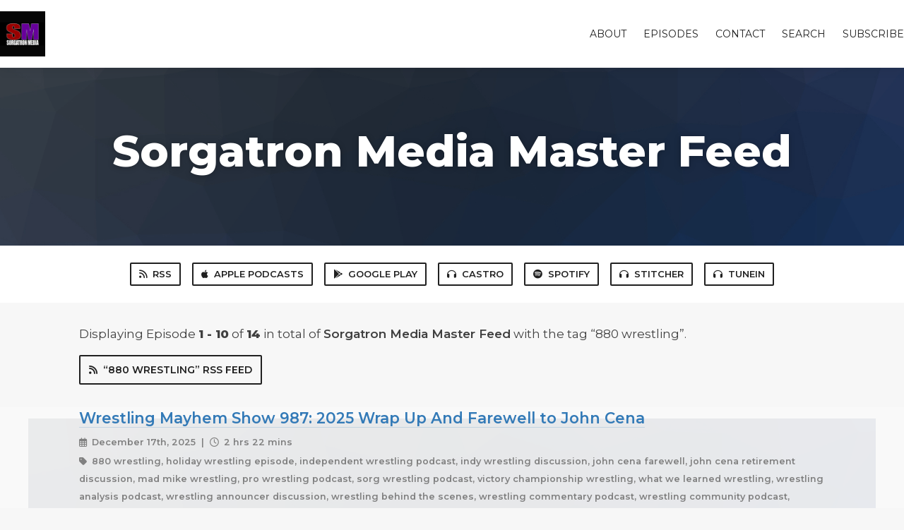

--- FILE ---
content_type: text/html; charset=utf-8
request_url: https://sorgatronmedia.fireside.fm/tags/880%20wrestling
body_size: 6639
content:
<!DOCTYPE html>
<html>
  <head>
    <meta charset="utf-8" />
    <meta content="IE=edge,chrome=1" http-equiv="X-UA-Compatible" />
    <meta content="width=device-width, initial-scale=1" name="viewport" />
    <meta name="generator" content="Fireside 2.1">
    <meta name="title" content="Sorgatron Media Master Feed - Episodes Tagged with “880 wrestling”">
    <title>Sorgatron Media Master Feed - Episodes Tagged with “880 wrestling”</title>
    <!--

        ______________                   ______________
        ___  ____/__(_)_____________________(_)_____  /____
        __  /_   __  /__  ___/  _ \_  ___/_  /_  __  /_  _ \
        _  __/   _  / _  /   /  __/(__  )_  / / /_/ / /  __/
        /_/      /_/  /_/    \___//____/ /_/  \__,_/  \___/

        Fireside v2.1

-->
    <link rel="canonical" href="https://sorgatronmedia.fireside.fm/tags/880%20wrestling">
    <meta name="description" content="">
    <meta name="author" content="Sorgatron Media">
    <link rel="alternate" type="application/rss+xml" title="Sorgatron Media Master Feed RSS Feed" href="https://feeds.fireside.fm/sorgatronmedia/rss" />
    <link rel="alternate" title="Sorgatron Media Master Feed JSON Feed" type="application/json" href="https://sorgatronmedia.fireside.fm/json" />

    <link rel="shortcut icon" type="image/png" href="https://media24.fireside.fm/file/fireside-images-2024/podcasts/images/e/e7983696-8d34-463d-aefd-d6dabf5bcdcc/favicon.png?v=1" />
    <link rel="apple-touch-icon" type="image/png" href="https://media24.fireside.fm/file/fireside-images-2024/podcasts/images/e/e7983696-8d34-463d-aefd-d6dabf5bcdcc/touch_icon_iphone.png?v=1" sizes="57x57" />
    <link rel="apple-touch-icon" type="image/png" href="https://media24.fireside.fm/file/fireside-images-2024/podcasts/images/e/e7983696-8d34-463d-aefd-d6dabf5bcdcc/touch_icon_iphone.png?v=1" sizes="114x114" />
    <link rel="apple-touch-icon" type="image/png" href="https://media24.fireside.fm/file/fireside-images-2024/podcasts/images/e/e7983696-8d34-463d-aefd-d6dabf5bcdcc/touch_icon_ipad.png?v=1" sizes="72x72" />
    <link rel="apple-touch-icon" type="image/png" href="https://media24.fireside.fm/file/fireside-images-2024/podcasts/images/e/e7983696-8d34-463d-aefd-d6dabf5bcdcc/touch_icon_ipad.png?v=1" sizes="144x144" />

      <link rel="stylesheet" media="all" href="https://a.fireside.fm/assets/v1/themes/classic-22bc427a74ab4814463f72e38ceec49381946a60c8743aa13d10e5842987083a.css" data-turbolinks-track="true" />

    <meta name="csrf-param" content="authenticity_token" />
<meta name="csrf-token" content="LTEJNutzjrqsviZCUtiH49wqhJ35802QaUK6w5qxsoPYGCj-zuBhB79ksNDRPlgeSXGLMAjgaZ-w6Y0ah_CFQg" />
    
    
    <script src="https://a.fireside.fm/assets/v1/sub-2fc9f7c040bd4f21d2448c82e2f985c50d3304f3892dd254273e92a54f2b9434.js" data-turbolinks-track="true"></script>
      <style>#episode_d228baaf-ffc7-4aca-8168-4b9593526b77 { background-image:url('https://a.fireside.fm/assets/v1/default/header-5bcc5c482e45d07bbd4f585956b2d788d60ddc391fa642bc2ba79892c28058c4.jpg?v=1'); }</style>
  <style>#episode_b3008300-3686-4a07-aa83-ce25c281e112 { background-image:url('https://a.fireside.fm/assets/v1/default/header-5bcc5c482e45d07bbd4f585956b2d788d60ddc391fa642bc2ba79892c28058c4.jpg?v=1'); }</style>
  <style>#episode_1ac5567a-395a-47c6-9106-2878092b9d52 { background-image:url('https://a.fireside.fm/assets/v1/default/header-5bcc5c482e45d07bbd4f585956b2d788d60ddc391fa642bc2ba79892c28058c4.jpg?v=1'); }</style>
  <style>#episode_c04a7725-29a1-4f36-9ddb-f0184370f927 { background-image:url('https://a.fireside.fm/assets/v1/default/header-5bcc5c482e45d07bbd4f585956b2d788d60ddc391fa642bc2ba79892c28058c4.jpg?v=1'); }</style>
  <style>#episode_c88b8a0e-fb4c-4b1e-ae1d-3b3de3ae3576 { background-image:url('https://a.fireside.fm/assets/v1/default/header-5bcc5c482e45d07bbd4f585956b2d788d60ddc391fa642bc2ba79892c28058c4.jpg?v=1'); }</style>
  <style>#episode_956f49e1-69ad-4d1a-954e-a3a474bbffbf { background-image:url('https://a.fireside.fm/assets/v1/default/header-5bcc5c482e45d07bbd4f585956b2d788d60ddc391fa642bc2ba79892c28058c4.jpg?v=1'); }</style>
  <style>#episode_a483daee-8fe3-4411-8746-03bc7dac2aa2 { background-image:url('https://a.fireside.fm/assets/v1/default/header-5bcc5c482e45d07bbd4f585956b2d788d60ddc391fa642bc2ba79892c28058c4.jpg?v=1'); }</style>
  <style>#episode_da51c3b6-8d09-4f7c-8b7b-634715ff5795 { background-image:url('https://a.fireside.fm/assets/v1/default/header-5bcc5c482e45d07bbd4f585956b2d788d60ddc391fa642bc2ba79892c28058c4.jpg?v=1'); }</style>
  <style>#episode_8d9f8165-9f1f-4834-aad1-75b734476b86 { background-image:url('https://a.fireside.fm/assets/v1/default/header-5bcc5c482e45d07bbd4f585956b2d788d60ddc391fa642bc2ba79892c28058c4.jpg?v=1'); }</style>
  <style>#episode_5f6e09f4-5d55-40e8-8684-67b3a49990a4 { background-image:url('https://a.fireside.fm/assets/v1/default/header-5bcc5c482e45d07bbd4f585956b2d788d60ddc391fa642bc2ba79892c28058c4.jpg?v=1'); }</style>

    

    
    
  </head>
    <body>
    <header class="fixed-header">
  <a class="fixed-header-logo" href="https://sorgatronmedia.fireside.fm">
    <img id="cover-small" src="https://media24.fireside.fm/file/fireside-images-2024/podcasts/images/e/e7983696-8d34-463d-aefd-d6dabf5bcdcc/cover_small.jpg?v=1" />
</a>  <div class="fixed-header-hamburger">
    <span></span>
    <span></span>
    <span></span>
  </div>
  <ul class="fixed-header-nav">

      <li><a href="/about">About</a></li>

    <li><a href="/episodes">Episodes</a></li>



      <li><a href="/contact">Contact</a></li>


      <li><a href="/search">Search</a></li>




    <li><a href="/subscribe">Subscribe</a></li>
  </ul>
</header>


<main>
  

<header class="hero ">
  <div class="hero-background" style="background-image: url(https://a.fireside.fm/assets/v1/default/header-5bcc5c482e45d07bbd4f585956b2d788d60ddc391fa642bc2ba79892c28058c4.jpg?v=1)"></div>
    <div class="hero-content ">
      <h1>
        Sorgatron Media Master Feed
      </h1>
      <h2>
        
      </h2>
  </div>

</header>


  <nav class="links link-list-inline-row">
  <ul>
      <li><a class="btn btn--small" href="https://feeds.fireside.fm/sorgatronmedia/rss"><i class="fas fa-rss" aria-hidden="true"></i> RSS</a></li>
      <li><a class="btn btn--small" href="https://itunes.apple.com/us/podcast/sorgatron-media-master-feed/id375953302"><i class="fab fa-apple" aria-hidden="true"></i> Apple Podcasts</a></li>
      <li><a class="btn btn--small" href="https://play.google.com/music/m/Icuzy7qgruqmuxeztan56gy52rm?t=Sorgatron_Media_Master_Feed"><i class="fab fa-google-play" aria-hidden="true"></i> Google Play</a></li>
      <li><a class="btn btn--small" href="https://castro.fm/itunes/375953302"><i class="fas fa-headphones" aria-hidden="true"></i> Castro</a></li>
      <li><a class="btn btn--small" href="https://open.spotify.com/show/6uQy5iyB6LCFJx7rjvjhUG"><i class="fab fa-spotify" aria-hidden="true"></i> Spotify</a></li>
      <li><a class="btn btn--small" href="http://www.stitcher.com/podcast/wrestling-mayhem-show/sorgatron-media-everything-audio"><i class="fas fa-headphones" aria-hidden="true"></i> Stitcher</a></li>
      <li><a class="btn btn--small" href="http://tunein.com/radio/Sorgatron-Media-Master-Feed-p723087/"><i class="fas fa-headphones" aria-hidden="true"></i> TuneIn</a></li>
    
  </ul>
</nav>


    <header class="list-header">
      <div class="prose">
        <p>Displaying Episode <b>1&nbsp;-&nbsp;10</b> of <b>14</b> in total of <strong>Sorgatron Media Master Feed</strong> with the tag “880 wrestling”.</p>
      </div>

      <p><a class="btn btn--inline" href="/tags/880%20wrestling/rss"><i class="fas fa-rss" aria-hidden="true"></i> “880 wrestling” RSS Feed</a></p>
    </header>

    <ul class="list header">
      

<li>
    <a href="/39025"><figure id="episode_d228baaf-ffc7-4aca-8168-4b9593526b77" class="list-background"></figure></a>

    <div class="list-item prose">
      <h3>
        <a href="/39025">Wrestling Mayhem Show 987: 2025 Wrap Up And Farewell to John Cena</a>
      </h3>
      <h6>
        <span>
          <i class="far fa-calendar-alt" aria-hidden="true"></i> December 17th, 2025
          &nbsp;|&nbsp;
          <i class="far fa-clock" aria-hidden="true"></i> 2 hrs 22 mins
        </span>
      </h6>
        <h6>
          <span>
            <i class="fas fa-tag" aria-hidden="true"></i> 880 wrestling, holiday wrestling episode, independent wrestling podcast, indy wrestling discussion, john cena farewell, john cena retirement discussion, mad mike wrestling, pro wrestling podcast, sorg wrestling podcast, victory championship wrestling, what we learned wrestling, wrestling analysis podcast, wrestling announcer discussion, wrestling behind the scenes, wrestling commentary podcast, wrestling community podcast, wrestling fandom discussion, wrestling mayhem year end, wrestling media landscape, wrestling panel discussion, wrestling podcast, wrestling podcast with guests, wrestling predictions, wrestling predictions podcast, wrestling production talk, wrestling reflection episode, wrestling roundtable, wrestling streaming discussion, wrestling talk show, wrestling year end predictions, wrestling year in review, wwe streaming future, year end wrestling episode
          </span>
        </h6>
      <p>The Wrestling Mayhem Show wraps up the year with a full-house year-end holiday episode.</p>

<p>Hosts Sorg and Mad Mike are joined by Eamon Paton, Merlin, Cameraman Rob, and Intern Mac for an episode packed with wrestling discussion, predictions, and reflection.</p>

    </div>
</li>


<li>
    <a href="/39005"><figure id="episode_b3008300-3686-4a07-aa83-ce25c281e112" class="list-background"></figure></a>

    <div class="list-item prose">
      <h3>
        <a href="/39005">Wrestling Mayhem Show 983: Inside AEW’s “No Guts” Blood &amp; Guts + Zeke Mercer on Violence, Hate, and THAT Chant</a>
      </h3>
      <h6>
        <span>
          <i class="far fa-calendar-alt" aria-hidden="true"></i> November 19th, 2025
          &nbsp;|&nbsp;
          <i class="far fa-clock" aria-hidden="true"></i> 1 hr 48 mins
        </span>
      </h6>
        <h6>
          <span>
            <i class="fas fa-tag" aria-hidden="true"></i> 880 wrestling, aew blood and guts, aew full gear, aew national championship, aew storytelling, aew women’s division, bianca belair, darby allin vs pac, eddie guerrero tribute, hangman page, independent wrestling, jade cargill, jon moxley, jon moxley commentary, kyle fletcher, lash legend, marina shafir, mark briscoe, matriarchy 880 wrestling, neo pro wrestling, nix wilde, paris sahara, pittsburgh wrestling, pro wrestling discussion, psychedelic dreams 880 wrestling, rey mysterio cartoon, rey vs the darkness, rhea ripley, rwa wrestling, sammy 880 wrestling, samoa joe vs hangman, swerve strickland, wrestling analysis, wrestling news, wwe 2k25 netflix, wwe survivor series, wwe women’s division, zeke mercer
          </span>
        </h6>
      <p>This week we’re joined by pro wrestler Zeke Mercer, and things get intense quickly. We break down AEW Blood &amp; Guts, praise Marina Shafir’s violent performance, discuss AEW’s long-term storytelling, and look at WWE’s Survivor Series build—including the powerhouse women taking over.</p>

    </div>
</li>


<li>
    <a href="/39001"><figure id="episode_1ac5567a-395a-47c6-9106-2878092b9d52" class="list-background"></figure></a>

    <div class="list-item prose">
      <h3>
        <a href="/39001">Wrestling Mayhem Show 982: John Cena Strikes Gold in Boston</a>
      </h3>
      <h6>
        <span>
          <i class="far fa-calendar-alt" aria-hidden="true"></i> November 12th, 2025
          &nbsp;|&nbsp;
          <i class="far fa-clock" aria-hidden="true"></i> 1 hr 9 mins
        </span>
      </h6>
        <h6>
          <span>
            <i class="fas fa-tag" aria-hidden="true"></i> 880 wrestling, aew blood and guts, aew dynamite preview, aew podcast, beastman wrestler, carnegie museum wrestling, chelsea green, dominik mysterio, drake maverick wedding, hangman page vs powerhouse hobbs, indy wrestling, indy wrestling news, joe hendry, john cena boston, john cena intercontinental title, mad mike, mayhem show, neo pro endgame, nxt thea hale, pitt fight upg wrestling, pittsburgh wrestling, pro wrestling pittsburgh, pro wrestling podcast, rizz, rusev miro wwe, rwa open season, sheamus, sidekick media services, sorgatron, titus o’neil 24/7 title, trueprinceofpro, vcw victory rumble, wms podcast, women’s blood and guts, wrestling content creators, wrestling discussion, wrestling fans, wrestling humor, wrestling mayhem show, wrestling news, wrestling podcast 2025, wrestling talk show, wrestling youtube, wwe 24/7 championship, wwe ic championship, wwe podcast, wwe raw review, wwe royal rumble 2025, wwe smackdown recap
          </span>
        </h6>
      <p>Hosts: Sorg, Rizz &amp; Mad Mike with guest TruePrinceofPro</p>

<p>This week, the crew talks:<br>
• John Cena’s Boston Intercontinental Title moment and what’s next for Dom Mysterio<br>
• AEW Blood &amp; Guts chaos and Hangman vs Powerhouse Hobbs<br>
• NXT’s Thea Hale &amp; Joe Hendry comedy gold<br>
• The most unbelievable 24/7 Title reigns ever (crowns, planes, and pregnancies!)<br>
• VCW Victory Rumble recap and Pittsburgh indie updates<br>
• Imagining a Carnegie Museum wrestling event with Beastman in the dino room<br>
• “What We Learned” this week in wrestling</p>

    </div>
</li>


<li>
    <a href="/38996"><figure id="episode_c04a7725-29a1-4f36-9ddb-f0184370f927" class="list-background"></figure></a>

    <div class="list-item prose">
      <h3>
        <a href="/38996">Wrestling Mayhem Show 981: AEW’s First Women’s Blood &amp; Guts + Cena Retirement Plans </a>
      </h3>
      <h6>
        <span>
          <i class="far fa-calendar-alt" aria-hidden="true"></i> November 4th, 2025
          &nbsp;|&nbsp;
          <i class="far fa-clock" aria-hidden="true"></i> 1 hr 11 mins
        </span>
      </h6>
        <h6>
          <span>
            <i class="fas fa-tag" aria-hidden="true"></i> 880 wrestling, aew blood and guts, aew dynamite, aew news, christian robinson, cm punk, cm punk champion, dave podnar, food bank drive, indie wrestling highlights, indy wrestling, indy wrestling us, intern tony, jade cargill, jade vs tiffany, john cena farewell, john cena final match, mv young, pittsburgh wrestling, pro wrestling commentary, pro wrestling podcast, punk vs logan paul, sorgatron, tiffany stratton, wms 981, women’s blood and guts, wrestling analysis, wrestling community, wrestling content, wrestling discussion, wrestling fans, wrestling mayhem, wrestling mayhem show, wrestling podcast, wwe news, wwe saturday night’s main event, wwe survivor series, wwe title match
          </span>
        </h6>
      <p>Hosts Sorg and Dave Podnar tag in with Intern Tony on the couch for a fast, funny, and surprisingly heartfelt tour through a packed wrestling week—WWE title shake-ups, AEW’s looming chaos, indie goodness, and some wholesome community wins. </p>

    </div>
</li>


<li>
    <a href="/38988"><figure id="episode_c88b8a0e-fb4c-4b1e-ae1d-3b3de3ae3576" class="list-background"></figure></a>

    <div class="list-item prose">
      <h3>
        <a href="/38988">Wrestling Mayhem Show 979: Behind the Mic with Eamon Paton | From 880 Wrestling to AEW WrestleDream Reactions</a>
      </h3>
      <h6>
        <span>
          <i class="far fa-calendar-alt" aria-hidden="true"></i> October 22nd, 2025
          &nbsp;|&nbsp;
          <i class="far fa-clock" aria-hidden="true"></i> 1 hr 29 mins
        </span>
      </h6>
        <h6>
          <span>
            <i class="fas fa-tag" aria-hidden="true"></i> 880 wrestling, aew, aew review, aew wrestledream, ai sora, ai sorg, braun strowman, cm punk, eamon paton, everything on the menu show, indie wrestling podcast, indy wrestling, indywrestling.us, mercedes mone, neo pro wrestling, okada vs takeshita, paul heyman roast, penn brewery, pittsburgh pro wrestling, pittsburgh wrestling, podcast interview, pro wrestling podcast, rizz, rwa bloody harvest, seth rollins injury, sorgatron, statlander, sting, tko holdings, tony storm, uso, vcw, victory championship wrestling, world series of wrestling, wrestling analysis, wrestling commentary, wrestling mayhem nation, wrestling news podcast, wrestling production, wrestling timing, wwe championship, wwe news
          </span>
        </h6>
      <p>Sorg and Rizz are joined by commentator Eamon Paton (880 Wrestling / VCW) for a chaotic and hilarious look at the week in pro wrestling and behind the camera.</p>

    </div>
</li>


<li>
    <a href="/38970"><figure id="episode_956f49e1-69ad-4d1a-954e-a3a474bbffbf" class="list-background"></figure></a>

    <div class="list-item prose">
      <h3>
        <a href="/38970">Yeeting the Long Way with Brandon St James | Wrestling Mayhem Show 975</a>
      </h3>
      <h6>
        <span>
          <i class="far fa-calendar-alt" aria-hidden="true"></i> September 24th, 2025
            &nbsp;|&nbsp;
            <i class="far fa-flag" aria-hidden="true"></i> Season 11
          &nbsp;|&nbsp;
          <i class="far fa-clock" aria-hidden="true"></i> 1 hr 45 mins
        </span>
      </h6>
        <h6>
          <span>
            <i class="fas fa-tag" aria-hidden="true"></i> 880 wrestling, adam page, aew all out, aew ppv, aj lee comeback, beastman, beth phoenix wrestling, brandon st james, canadian deathmatch, crown jewel wwe, darby allin, dirty dom mysterio, edge and christian, effy wrestler, fassad, harvest moon tournament, indie wrestling podcast, john cena vs brock lesnar, jon moxley, judgment day wwe, kyle fletcher, lee moriarty, max the impaler, mikey montgomery, mjf, no ring championship, pac aew, pretty boy smooth, pro wrestling news, pwi 500, rizz wrestling mayhem show, rwa wrestling, sorgatron media, wms975, wrestling mayhem show, wrestling podcast, wwe wrestlepalooza
          </span>
        </h6>
      
    </div>
</li>


<li>
    <a href="/38965"><figure id="episode_a483daee-8fe3-4411-8746-03bc7dac2aa2" class="list-background"></figure></a>

    <div class="list-item prose">
      <h3>
        <a href="/38965">Wrestling Mayhem Show 974: Dominik Mysterio Wins AAA Gold &amp; Liberty L the Villainous Returns!</a>
      </h3>
      <h6>
        <span>
          <i class="far fa-calendar-alt" aria-hidden="true"></i> September 17th, 2025
            &nbsp;|&nbsp;
            <i class="far fa-flag" aria-hidden="true"></i> Season 11
          &nbsp;|&nbsp;
          <i class="far fa-clock" aria-hidden="true"></i> 1 hr 45 mins
        </span>
      </h6>
        <h6>
          <span>
            <i class="fas fa-tag" aria-hidden="true"></i> 880 wrestling, aaa mega champion, aaa worlds collide, aew all out, aew news, bayley dent, bayley two face, camp wwe, corey graves, dominik mysterio, enjoy wrestling, indy wrestling, indywrestling.us, jbl, konnan, liberty l, liberty l the villainous, penta el zero m, pittsburgh wrestling, pro wrestling podcast, rey mysterio, rwa wrestling, thursday night fights, wrestling mayhem show, wrestling podcast, wwe battleground, wwe halloween horror nights, wwe on espn, wwe raw, wwe slam city, wwe smackdown
          </span>
        </h6>
      <p>On Wrestling Mayhem Show 974, Sorg, Rizz, and Mad Mike are joined by Liberty L the Villainous, fresh off winning the 880 TNF Championship. We cover the aftermath of WWE/AAA Worlds Collide, Dominik Mysterio’s new role in AAA, the rise of crossover commentary, AEW’s couples booking potential, and the surprising places WWE branding is showing up.</p>

    </div>
</li>


<li>
    <a href="/38719"><figure id="episode_da51c3b6-8d09-4f7c-8b7b-634715ff5795" class="list-background"></figure></a>

    <div class="list-item prose">
      <h3>
        <a href="/38719">Wrestling Mayhem Show 924: TNA Correctional Facility with Nix Wilde </a>
      </h3>
      <h6>
        <span>
          <i class="far fa-calendar-alt" aria-hidden="true"></i> August 28th, 2024
            &nbsp;|&nbsp;
            <i class="far fa-flag" aria-hidden="true"></i> Season 11
          &nbsp;|&nbsp;
          <i class="far fa-clock" aria-hidden="true"></i> 1 hr 39 mins
        </span>
      </h6>
        <h6>
          <span>
            <i class="fas fa-tag" aria-hidden="true"></i> 880 wrestling, aew, aew all in london, nix wilde, nxt no mercy, professional wrestling, tnf champion, wrestling character development, wrestling discussion, wrestling fans, wrestling moments, wrestling podcast, wrestling soap opera, wrestling storytelling, wwe
          </span>
        </h6>
      <p>In this episode of The Wrestling Mayhem Show, host Mike Sorg is joined by 880 TNF Champion “Black Sheep” Nix Wilde for an engaging discussion on the latest in professional wrestling. They recap AEW’s All In London, explore the importance of storytelling in wrestling, and delve into Nix Wilde’s recent character transformation and his journey as a champion. The episode also features fan interactions, insights into upcoming events, and a deep dive into the soap opera elements that make wrestling captivating. Don’t miss the “What We Learned” segment for key takeaways from the week’s wrestling action.</p>

    </div>
</li>


<li>
    <a href="/38653"><figure id="episode_8d9f8165-9f1f-4834-aad1-75b734476b86" class="list-background"></figure></a>

    <div class="list-item prose">
      <h3>
        <a href="/38653">Wrestling Mayhem Show 910: Banana Strong Style </a>
      </h3>
      <h6>
        <span>
          <i class="far fa-calendar-alt" aria-hidden="true"></i> May 15th, 2024
            &nbsp;|&nbsp;
            <i class="far fa-flag" aria-hidden="true"></i> Season 11
          &nbsp;|&nbsp;
          <i class="far fa-clock" aria-hidden="true"></i> 1 hr 49 mins
        </span>
      </h6>
        <h6>
          <span>
            <i class="fas fa-tag" aria-hidden="true"></i> 2pw, 880 wrestling, aew collision, community engagement, diversity, inclusion, independent wrestling scene, lanche archer, lee moriarty, mental health, production, professional wrestling highlights, professionalism, rwa, social media strategies, upcoming events, wwe
          </span>
        </h6>
      <p>In this lively episode of the Wrestling Mayhem Show, we feature &quot;The Matriarchy&quot; with guests Zeke Mercer, Amanda Maslow, and Paris Sahara. Join us as we navigate through technical mishaps, dive into recent highlights from AEW Collision and WWE events, and explore the vibrant independent wrestling scene. Our guests share personal stories, discuss their roles in 880 Wrestling, and shed light on their unique wrestling journeys. With insights into social media strategies, upcoming events, and the importance of community support, this episode is packed with energy, humor, and a deep love for professional wrestling.</p>

    </div>
</li>


<li>
    <a href="/38502"><figure id="episode_5f6e09f4-5d55-40e8-8684-67b3a49990a4" class="list-background"></figure></a>

    <div class="list-item prose">
      <h3>
        <a href="/38502">Wrestling Mayhem Show 883: Show Me Your NXT Face</a>
      </h3>
      <h6>
        <span>
          <i class="far fa-calendar-alt" aria-hidden="true"></i> October 18th, 2023
            &nbsp;|&nbsp;
            <i class="far fa-flag" aria-hidden="true"></i> Season 11
          &nbsp;|&nbsp;
          <i class="far fa-clock" aria-hidden="true"></i> 1 hr 38 mins
        </span>
      </h6>
        <h6>
          <span>
            <i class="fas fa-tag" aria-hidden="true"></i> 880 wrestling, aew, benoit, christian cage, classic wrestling, dirt sheets, george ross, hogan, interview, matt carlins, nix wilde, nxt, orndorff, podcast, pro wrestling, shawn michaels, streaming, teen dramas, world series, wrestling, wwe, zeke mercer
          </span>
        </h6>
      <p>Host Mike Sorg welcomed back former co-host Matt Carlins and interviewed Nix Wilde of 880 Wrestling. They discussed 880&#39;s unique punk rock style and Nix&#39;s love of teen dramas influencing his wrestling persona. Nix talked facing rival Zeke Mercer and hyped 880&#39;s streaming World Series show this Friday. The hosts reminisced about classic wrestling moments that got them into the business. They talked today&#39;s crowded wrestling landscape with many streaming options for fans. Looking ahead, referee George Ross guests next week and they teased grilling someone about dirt sheets on their Patreon show.</p>

    </div>
</li>

    </ul>

</main>

<div role="navigation" aria-label="Pagination" class="pagination"><ul class="pagination"><li class="prev previous_page disabled"><a href="#">&#8592; Previous</a></li> <li class="active"><a href="/tags/880%20wrestling?page=1">1</a></li> <li><a rel="next" href="/tags/880%20wrestling?page=2">2</a></li> <li class="next next_page "><a rel="next" href="/tags/880%20wrestling?page=2">Next &#8594;</a></li></ul></div>

<footer class="footer">
  <h5 class="footer-title">
    <strong>
      Sorgatron Media Master Feed
    </strong>
  </h5>
  <ul class="footer-nav">
      <li><a href="/about">About</a></li>

    <li><a href="/episodes">Episodes</a></li>



      <li><a href="/contact">Contact</a></li>


      <li><a href="/search">Search</a></li>




    <li><a href="/subscribe">Subscribe</a></li>
  </ul>
</footer>


    <footer class="site-footer">
  <a title="Powered by Fireside" class="fireside-link" href="https://fireside.fm">
    <img style="margin-bottom: .5em;" src="https://a.fireside.fm/assets/v1/logo/logo-256x256-cb70064014cf3a936afe95853012c1386e4be20a9e7ac677316e591a99fb2999.png" />
    <span>Powered by Fireside</span>
</a></footer>

    
  </body>
</html>
